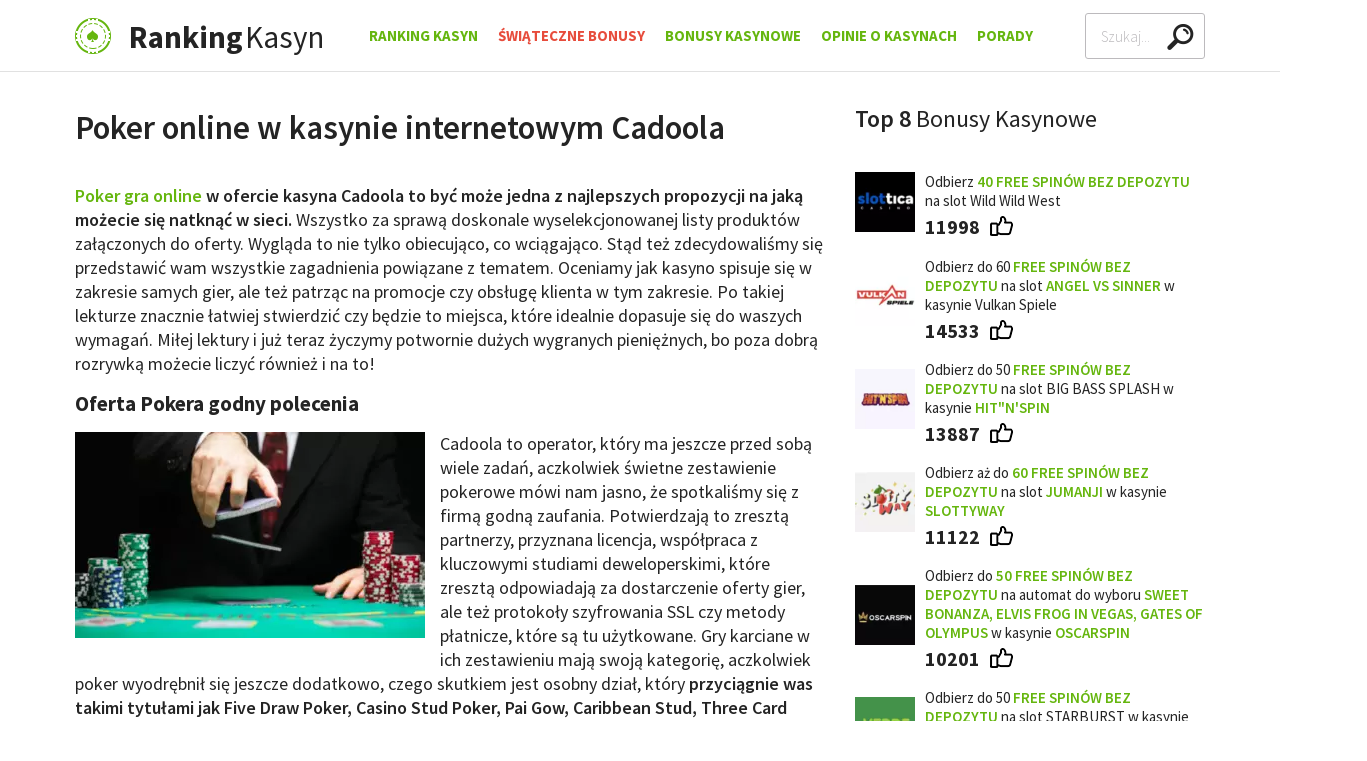

--- FILE ---
content_type: text/html; charset=utf-8
request_url: https://www3.ranking-kasyn.com/poker-online-w-kasynie-internetowym-cadoola
body_size: 9934
content:
<!doctype html><html lang="pl"><head><meta charset="utf-8"><title>Poker online w kasynie internetowym Cadoola</title><meta name="viewport" content="width=device-width,user-scalable=0,minimum-scale=1"><meta name="description" content="Poker online dostępny w kasynie internetowym Cadoola jest godnym uwagi.Jest to miejsce w którym operator  idealnie dopasował się do wymagań swoich graczy jeśli chodzi o Pokera."><link rel="canonical" href="https://www3.ranking-kasyn.com/poker-online-w-kasynie-internetowym-cadoola"><link rel="stylesheet" href="dist/header.css"><link rel="stylesheet" href="dist/main.css" media="print" onload="this.media='all'; this.onload=null;"><link href="//fonts.googleapis.com" rel="preconnect" crossorigin></head><body><div class="s-page"><header class="js-sticky"><div class="s-wrapper"><div class="c-header"><a href="/" class="c-header__logo c-logo"><img loading="lazy" alt="Ranking Kasyn" class="c-ico" src="img/default/logo.png" width="36" height="36"> <span><strong>Ranking</strong>Kasyn</span></a><ul class="c-header__nav c-nav" id="nav"><li><a href="/">Ranking Kasyn</a></li><li><a href="/bonusy-swiateczne" style="color: #e74c3c">Świąteczne Bonusy</a><div class="js-toggle"></div><ul class="js-display-delay" style="display: none;"><li class="c-box c-box--nav"><a href="/bonusy-swiateczne" class="button black large block">Zobacz wszystkie Świąteczne Bonusy</a></li></ul></li><li><a href="/bonusy-kasynowe">Bonusy Kasynowe</a><div class="js-toggle"></div><ul class="js-display-delay" style="display: none;"><li><a href="/zarejestruj-sie-i-odbierz-30-fs-bez-depozytu-z-slotoro"><picture><source srcset="assets/30-free-spinow-bez-depozytu-na-joker-stoker-w-slotoro-100x76.webp" type="image/webp"><img loading="lazy" src="assets/30-free-spinow-bez-depozytu-na-joker-stoker-w-slotoro-100x76.jpg" alt="30 free spinów bez depozytu na Joker Stoker w Slotoro" width="100" height="76"></picture><p><strong>30 free spinów bez depozytu</strong> na Joker Stoker w <strong>Slotoro</strong></p></a></li><li><a href="/odbierz-60-free-spins-za-potwierdzenie-numeru-telefonu"><picture><source srcset="assets/60-free-spins-bez-depozytu-na-slot-angel-vs-sinner-w-vulkan-spiele-100x76.webp" type="image/webp"><img loading="lazy" src="assets/60-free-spins-bez-depozytu-na-slot-angel-vs-sinner-w-vulkan-spiele-100x76.jpg" alt="60 free spins bez depozytu na slot Angel vs Sinner w Vulkan Spiele" width="100" height="76"></picture><p><strong>Bonus bez depozytu</strong> - 60 free spinów w <strong>Vulkan Spiele</strong></p></a></li><li><a href="/tylko-u-nas-15-darmowych-spins-od-dragonslots"><picture><source srcset="assets/bonus-bez-depozytu-w-e-kasynie-dragon-slots-100x76.webp" type="image/webp"><img loading="lazy" src="assets/bonus-bez-depozytu-w-e-kasynie-dragon-slots-100x76.jpg" alt="Bonus bez depozytu w e-kasynie Dragon Slots" width="100" height="76"></picture><p><strong>15 free spins bez depozytu</strong> w e-kasynie <strong>DragonSlots</strong></p></a></li><li><a href="/60-free-spins-bez-depozytu-w-jumanji-w-slottyway"><picture><source srcset="assets/60-free-spins-bez-depozytu-w-jumanji-w-kasynie-slottyway-online-100x76.webp" type="image/webp"><img loading="lazy" src="assets/60-free-spins-bez-depozytu-w-jumanji-w-kasynie-slottyway-online-100x76.jpg" alt="60 free spins bez depozytu w Jumanji w kasynie Slottyway online" width="100" height="76"></picture><p><strong>60 free spins bez depozytu</strong> w Jumanji w kasynie <strong>Slottyway</strong></p></a></li><li><a href="/bonus-exclusive-20-free-spins-w-ritzocasino"><picture><source srcset="assets/bonus-bez-depozytu-w-e-kasynie-ritzo-100x76.webp" type="image/webp"><img loading="lazy" src="assets/bonus-bez-depozytu-w-e-kasynie-ritzo-100x76.jpg" alt="Bonus bez depozytu w e-kasynie Ritzo" width="100" height="76"></picture><p><strong>20 darmowych spins bez depozytu</strong> w e-kasynie <strong>Ritzo</strong></p></a></li><li class="c-box c-box--nav"><a href="/bonusy-kasynowe" class="button black large block">Zobacz wszystkie bonusy</a></li></ul></li><li><a href="/kasyna-opinie">Opinie o Kasynach</a><div class="js-toggle"></div><ul class="js-display-delay" style="display: none;"><li><a href="/kasyno-internetowe-gemslots-opinie-ekspertow-i-graczy"><picture><source srcset="assets/tlo-kasyna-slots-gem-100.webp" type="image/webp"><img loading="lazy" src="assets/tlo-kasyna-slots-gem-100.jpg" alt="tło kasyna Slots Gem" width="100" height="77"></picture><span>Slots Gem - opinie ekspertów i graczy</span></a></li><li><a href="/kasyno-internetowe-vulkan-vegas-opinie-ekspertow-i-graczy"><picture><source srcset="assets/tlo-kasyna-vulkan-vegas-100.webp" type="image/webp"><img loading="lazy" src="assets/tlo-kasyna-vulkan-vegas-100.jpg" alt="Tło kasyna Vulkan Vegas" width="100" height="77"></picture><span>Vulkan Vegas - opinie ekspertów i graczy</span></a></li><li><a href="/kasyno-internetowe-slotoro-opinie-ekspertow-i-graczy"><picture><source srcset="assets/tlo-kasyna-slotoro-100.webp" type="image/webp"><img loading="lazy" src="assets/tlo-kasyna-slotoro-100.jpg" alt="tło kasyna Slotoro" width="100" height="77"></picture><span>Slotoro - opinie ekspertów i graczy</span></a></li><li><a href="/kasyno-internetowe-20bet-opinie-ekspertow-i-graczy"><picture><source srcset="assets/tlo-kasyna-20bet-100.webp" type="image/webp"><img loading="lazy" src="assets/tlo-kasyna-20bet-100.jpg" alt="tło kasyna 20bet" width="100" height="77"></picture><span>20bet - opinie ekspertów i graczy</span></a></li><li><a href="/kasyno-internetowe-hitnspin-opinie-ekspertow-i-graczy"><picture><source srcset="assets/tlo-kasyna-hitnspin-100.webp" type="image/webp"><img loading="lazy" src="assets/tlo-kasyna-hitnspin-100.jpg" alt="tło kasyna Hitnspin" width="100" height="77"></picture><span>Hit&#x27;n&#x27;Spin - opinie ekspertów i graczy</span></a></li><li class="c-box c-box--nav"><a href="/kasyna-opinie" class="button black large block">Zobacz wszystkie opinie</a></li></ul></li><li><a href="/porady-kasynowe">Porady</a><div class="js-toggle"></div><ul class="js-display-delay" style="display: none;"><li><a href="/metody-platnosci">Metody płatności w kasynie</a></li><li><a href="/zasady-gry-w-kasynie-online-dla-poczatkujacych">Słownik Pojęć Kasynowych</a></li><li><a href="/kasyna-naziemne">Kasyna naziemne</a></li><li><a href="/uzaleznienie-od-hazardu">Hazard - uzależnienie</a></li><li><a href="/legalne-kasyno-w-internecie">Legalne kasyno online</a></li><li><a href="/bezpieczne-kasyno-internetowe">Bezpieczne kasyno internetowe</a></li><li><a href="/podatek-od-gier-w-kasynie-podatek-od-wygranej">Podatek od wygranej</a></li><li><a href="/logowanie-w-kasynie-online">Jak się zarejestrować?</a></li><li><a href="/kasyna-mobilne">Kasyna mobilne</a></li><li><a href="/regulamin-w-kasynie-online">Regulamin kasyn online</a></li><li><a href="/filmy-o-hazardzie-w-ranking-kasyn">Filmy</a></li><li><a href="/vpn-i-kasyna-online">VPN i kasyna online</a></li><li><a href="/czy-kasyno-online-moze-zbankrutowac">Bankructwo kasyna</a></li><li><a href="/jak-uniknac-konfiskaty-wygranej-prze-kasyno">Konfiskata w kasynie</a></li><li><a href="/konsekwencje-rejestracji-z-falszywymi-danymi-w-kasynie-online">Fałszywe dane przy rejestracji</a></li><li><a href="/kasyna-internetowe-vr-wirtualna-rzeczywistosc">Kasyno VR</a></li><li><a href="/mity-i-fakty-o-hazardzie-online">Hazard - mity i fakty</a></li><li><a href="/alternatywy-dla-betgames-od-sts">Betgames od STS</a></li><li><a href="/kasyno-online-bez-podatku">Kasyno bez podatku</a></li><li><a href="/wyplacalne-kasyna-internetowe">Wypłacalność kasyn</a></li><li><a href="/100-sposobow-na-wygrana-w-hazardzie">100 sposobów na wygraną</a></li><li><a href="/15-trikow-hazardowych-ktore-naprawde-dzialaja">15 trików hazardowych</a></li><li><a href="/trzy-fakty-o-licencjach-hazardowych-dla-kasyn-online">Licencje dla kasyn online</a></li><li><a href="/kasyno-online-mnie-oszukalo-gdzie-to-zglosic">Gdy kasyno oszuka</a></li><li><a href="/czy-bycie-krupierem-w-kasynie-jest-ekscytujace">O pracy krupiera</a></li><li><a href="/najwieksi-zwyciezcy-w-kasynach-i-co-sie-z-nimi-stalo">Największe wygrane</a></li><li><a href="/dlaczego-hazardzisci-zawsze-przegrywaja">Dlaczego przegrywają?</a></li><li><a href="/psychologia-w-kasynie-jaka-jest-przewaga-kasyna">Triki psychologiczne stosowane przez kasyna</a></li><li><a href="/jakim-typem-hazardzisty-jestes-w-kasynie-online">Hazardzista czyli kto?</a></li><li><a href="/co-rozumieja-kasynowi-gracze-czego-nie-rozumiesz-ty">Prawdziwy gracz</a></li><li><a href="/7-niegrzecznych-rzeczy-ktore-mozesz-zrobic-na-automacie">Kasynowe faux pas</a></li><li><a href="/kim-to-jest-gracz-high-roller-i-jak-nim-zostac">Gracz High Roller</a></li><li><a href="/co-zrobic-gdy-kasyno-online-zablokuje-ci-konto">Blokada konta w kasynie</a></li><li><a href="/jak-dzialaja-turnieje-kasynowe">Turnieje kasynowe</a></li><li><a href="/popularni-producenci-automatow-kasynowych-online">Producenci gier kasynowych</a></li><li><a href="/gry-kasynowe">Gry Hazardowe</a></li></ul></li></ul><div class="c-header__search"><form class="c-search" id="js-search"><label class="sr color-yellow-1" for="search-header-input">Search</label><div class="c-search__input"><input type="text" placeholder="Szukaj..." name="q" id="search-header-input" autocomplete="off"><div class="c-search__clear js-clear"></div><div class="c-search__list js-list" id="searchHeaderList"><div class="c-loader js-loader"></div><ul class="padding js-results"></ul></div></div></form></div><div class="c-header__menu"><a href="#" class="button basic js-toggle" data-toggle="nav" data-toggle-class="true" data-overflow="false"><span>Menu</span></a></div></div></div></header><main class="s-main"><div class="s-wrapper"><div class="s-content s-content--subpage"><article><div class="c-heading"><h1>Poker online w kasynie internetowym Cadoola</h1></div><div class="s-article margin-top"><p><strong><a href="/poker-w-kasynach-online">Poker gra online</a> w ofercie kasyna Cadoola to być może jedna z najlepszych propozycji na jaką możecie się natknąć w sieci.</strong> Wszystko za sprawą doskonale wyselekcjonowanej listy produktów załączonych do oferty. Wygląda to nie tylko obiecująco, co wciągająco. Stąd też zdecydowaliśmy się przedstawić wam wszystkie zagadnienia powiązane z tematem. Oceniamy jak kasyno spisuje się w zakresie samych gier, ale też patrząc na promocje czy obsługę klienta w tym zakresie. Po takiej lekturze znacznie łatwiej stwierdzić czy będzie to miejsca, które idealnie dopasuje się do waszych wymagań. Miłej lektury i już teraz życzymy potwornie dużych wygranych pieniężnych, bo poza dobrą rozrywką możecie liczyć również i na to!</p><h2>Oferta Pokera godny polecenia </h2><p><picture><source srcset="assets/poker-w-cadoola.webp" type="image/webp"><img class="align-left" title="Poker w Cadoola" src="assets/poker-w-cadoola.jpg" alt="Poker w Cadoola" width="350" height="206"></picture>Cadoola to operator, który ma jeszcze przed sobą wiele zadań, aczkolwiek świetne zestawienie pokerowe mówi nam jasno, że spotkaliśmy się z firmą godną zaufania. Potwierdzają to zresztą partnerzy, przyznana licencja, współpraca z kluczowymi studiami deweloperskimi, które zresztą odpowiadają za dostarczenie oferty gier, ale też protokoły szyfrowania SSL czy metody płatnicze, które są tu użytkowane. Gry karciane w ich zestawieniu mają swoją kategorię, aczkolwiek poker wyodrębnił się jeszcze dodatkowo, czego skutkiem jest osobny dział, który <strong>przyciągnie was takimi tytułami jak Five Draw Poker, Casino Stud Poker, Pai Gow, Caribbean Stud, Three Card Poker, Stud Poker</strong> czy wiele innych. Pełną ofertę znajdziecie na stronie i każdy może ją sprawdzić w dowolnej chwili. Gorąco doradzamy wam wypróbowanie swoich sił, ale też kawał dobrej lektury i praktyki. Tylko w ten sposób staniecie się dobrymi pokerzystami. Istotne jest także i to, by dopasować rodzaj gry do swoich preferencji. <strong>Różne kategorie różnią się od siebie i klasyczny hold’em może wam inaczej podejść niż przykładowo Joker 4UP</strong> czy inne pomysły ze strony Cadoola, a tych jak już wiecie, nie brakuje. <strong>Wszystko to sprawdzicie bez trudu za pomocą wirtualnej waluty</strong>. Wystarczy najechać myszką czy palcem na wskazaną grę i nacisnąć „Zagraj teraz”, co automatycznie przeniesie was do rozgrywki za fikcyjne pieniądze. Nie jest to prawdziwa gotówka, aczkolwiek nie wymaga od was rejestracji czy też dokonywania jakiś wpłat. Świetny sposób na naukę, który jednocześnie nie jest w żaden sposób ograniczony czasowo i ilościowo. To doskonałe rozwiązanie dla osób ostrożnych czy takich, które chcą poznać wszelkie możliwości wynikające z gry.</p><p><strong>Oferta tego kasyna jest stale urozmaicana, dzięki czemu otrzymacie często nowe tytuły.</strong> Osoby zainteresowane mogą je sprawdzać na wiele sposobów. Abstrahując od wirtualnej waluty, którą opisaliśmy wyżej, dobrze jest mieć właściwe pojęcie o pokerze, <strong>bowiem otrzymanie dwóch lub pięciu kart na początku znacząco zmienia rozgrywkę, a wam daje inne opcje zagrania.</strong> Świetnym pomysłem będzie tu wejście do kasyna na żywo od Cadoola, gdzie znajdziecie dodatkowe propozycje na zmagania z prawdziwym krupierem. To zwykle piękna, wyszkolona kobieta, z którą gra staje się znacznie bardziej atrakcyjna i przyjemna. Stawki również dobieracie tu samodzielnie, bez pośpiechu. Rywalizacja odbywa się jednak z widokiem na osobę prowadzącą, co dodaje tutaj smaczku i dodatkowej adrenaliny. Gorąco polecamy takie rozwiązanie wszystkim tym osobom, którym marzą się punkty stacjonarne, ale jednocześnie nie lubią lub nie mogą wychodzić z domu, a mimo tego chcieliby zaznać takiej odmiany. <strong>Czekają ogromne pieniądze i wielkie turnieje kasynowe.</strong></p></div><div class="align-center"><a class="button green xlarge block--mobile" href="/odbierz-bonus/cadoola" target="_blank" rel="nofollow">Zagraj w Pokera online w Cadoola</a></div></article><aside class="s-aside js-sticky"><div><div class="c-heading"><h2>Top 8 <span>Bonusy Kasynowe</span></h2></div></div><ul class="s-payments"><li class="c-payment"><div class="c-payment__image"><a href="/odbierz-bonus/slottica" target="_blank" rel="nofollow"><picture><source srcset="assets/kasyno-online-slottica-90x90.webp" type="image/webp"><img loading="lazy" src="assets/kasyno-online-slottica-90x90.png" alt="Kasyno online Slottica" width="90" height="90"></picture></a></div><div class="c-payment__title"><a href="/odbierz-bonus/slottica" target="_blank" rel="nofollow">Odbierz <strong>40 free spinów bez depozytu</strong> na slot Wild Wild West</a></div><div class="c-payment__likes"><a class="button basic icon" href="#"><span>11998</span> <img class="c-ico" alt="likes" src="img/default/ico-hand-1-black.png" width="23" height="20"></a></div></li><li class="c-payment"><div class="c-payment__image"><a href="/odbierz-bonus/vulkan-spiele" target="_blank" rel="nofollow"><picture><source srcset="assets/kasyno-online-vulkan-spiele-90x90.webp" type="image/webp"><img loading="lazy" src="assets/kasyno-online-vulkan-spiele-90x90.png" alt="Kasyno Online Vulkan Spiele" width="90" height="90"></picture></a></div><div class="c-payment__title"><a href="/odbierz-bonus/vulkan-spiele" target="_blank" rel="nofollow">Odbierz do 60 <strong>free spinów bez depozytu </strong>na slot <strong>Angel vs Sinner </strong>w kasynie Vulkan Spiele<strong><br></strong></a></div><div class="c-payment__likes"><a class="button basic icon" href="#"><span>14533</span> <img class="c-ico" alt="likes" src="img/default/ico-hand-1-black.png" width="23" height="20"></a></div></li><li class="c-payment"><div class="c-payment__image"><a href="/odbierz-bonus/hitnspin" target="_blank" rel="nofollow"><picture><source srcset="assets/kasyno-online-hit-n-spin-90x90.webp" type="image/webp"><img loading="lazy" src="assets/kasyno-online-hit-n-spin-90x90.png" alt="Kasyno online Hit'n'Spin" width="90" height="90"></picture></a></div><div class="c-payment__title"><a href="/odbierz-bonus/hitnspin" target="_blank" rel="nofollow">Odbierz do 50 <strong>free spinów bez depozytu </strong>na slot BIG BASS SPLASH w kasynie <strong>Hit"n'Spin</strong></a></div><div class="c-payment__likes"><a class="button basic icon" href="#"><span>13887</span> <img class="c-ico" alt="likes" src="img/default/ico-hand-1-black.png" width="23" height="20"></a></div></li><li class="c-payment"><div class="c-payment__image"><a href="/odbierz-bonus/slottyway" target="_blank" rel="nofollow"><picture><source srcset="assets/kasyno-online-slottyway-90x90.webp" type="image/webp"><img loading="lazy" src="assets/kasyno-online-slottyway-90x90.png" alt="Kasyno online SlottyWay" width="90" height="90"></picture></a></div><div class="c-payment__title"><a href="/odbierz-bonus/slottyway" target="_blank" rel="nofollow">Odbierz aż do <strong>60</strong> <strong>free spinów bez depozytu </strong>na slot <strong>Jumanji</strong> w kasynie <strong>SlottyWay</strong></a></div><div class="c-payment__likes"><a class="button basic icon" href="#"><span>11122</span> <img class="c-ico" alt="likes" src="img/default/ico-hand-1-black.png" width="23" height="20"></a></div></li><li class="c-payment"><div class="c-payment__image"><a href="/odbierz-bonus/oscarspin" target="_blank" rel="nofollow"><picture><source srcset="assets/kasyno-online-oscarspin-90x90.webp" type="image/webp"><img loading="lazy" src="assets/kasyno-online-oscarspin-90x90.png" alt="Kasyno online Oscarspin" width="90" height="90"></picture></a></div><div class="c-payment__title"><a href="/odbierz-bonus/oscarspin" target="_blank" rel="nofollow">Odbierz do <strong>50</strong> <strong>free spinów bez depozytu </strong>na automat do wyboru <strong>Sweet Bonanza, Elvis Frog in Vegas, Gates of Olympus</strong> w kasynie <strong>Oscarspin</strong></a></div><div class="c-payment__likes"><a class="button basic icon" href="#"><span>10201</span> <img class="c-ico" alt="likes" src="img/default/ico-hand-1-black.png" width="23" height="20"></a></div></li><li class="c-payment"><div class="c-payment__image"><a href="/odbierz-bonus/verde" target="_blank" rel="nofollow"><picture><source srcset="assets/kasyno-online-verde-casino-90x90.webp" type="image/webp"><img loading="lazy" src="assets/kasyno-online-verde-casino-90x90.png" alt="Kasyno online Verde Casino" width="90" height="90"></picture></a></div><div class="c-payment__title"><a href="/odbierz-bonus/verde" target="_blank" rel="nofollow">Odbierz do 50 <strong>free spinów bez depozytu </strong>na slot STARBURST w kasynie <strong>Verde</strong></a></div><div class="c-payment__likes"><a class="button basic icon" href="#"><span>9433</span> <img class="c-ico" alt="likes" src="img/default/ico-hand-1-black.png" width="23" height="20"></a></div></li><li class="c-payment"><div class="c-payment__image"><a href="/odbierz-bonus/vulkan-vegas" target="_blank" rel="nofollow"><picture><source srcset="assets/kasyno-online-vulkan-vegas-90x90.webp" type="image/webp"><img loading="lazy" src="assets/kasyno-online-vulkan-vegas-90x90.png" alt="Kasyno online Vulkan Vegas" width="90" height="90"></picture></a></div><div class="c-payment__title"><a href="/odbierz-bonus/vulkan-vegas" target="_blank" rel="nofollow">Odbierz <strong>50 free spinów bez depozytu</strong> na slot Book of Dead</a></div><div class="c-payment__likes"><a class="button basic icon" href="#"><span>9309</span> <img class="c-ico" alt="likes" src="img/default/ico-hand-1-black.png" width="23" height="20"></a></div></li><li class="c-payment"><div class="c-payment__image"><a href="/odbierz-bonus/ice" target="_blank" rel="nofollow"><picture><source srcset="assets/kasyno-online-ice-casino-90x90.webp" type="image/webp"><img loading="lazy" src="assets/kasyno-online-ice-casino-90x90.png" alt="Kasyno online Ice Casino" width="90" height="90"></picture></a></div><div class="c-payment__title"><a href="/odbierz-bonus/ice" target="_blank" rel="nofollow">Odbierz do 50 <strong>free spinów bez depozytu </strong>na slot <strong>Fire Joker</strong> w kasynie <strong>Ice Casino<br></strong></a></div><div class="c-payment__likes"><a class="button basic icon" href="#"><span>8840</span> <img class="c-ico" alt="likes" src="img/default/ico-hand-1-black.png" width="23" height="20"></a></div></li></ul><div><div class="c-heading"><h2>Najnowsze <span>artykuły</span></h2></div></div><ul class="s-categories s-categories--small"><li><a href="/weekendowy-krypto-bonus-od-depozytu-75-do-750-usdt"><picture><source srcset="assets/weekendowy-krypto-bonus-od-depozytu-75-do-750-usdt-165x165.webp" type="image/webp"><img loading="lazy" src="assets/weekendowy-krypto-bonus-od-depozytu-75-do-750-usdt-165x165.jpg" alt="Weekendowy krypto bonus od depozytu 75% do 750 USDT" width="165" height="165"></picture>🎁 Weekendowy krypto bonus w kasynie DudeSpin do 750 USDT</a></li><li><a href="/weekendowy-turniej-gamzix-z-pula-1-000-000"><picture><source srcset="assets/weekendowy-turniej-gamzix-z-pula-1-000-000-165x165.webp" type="image/webp"><img loading="lazy" src="assets/weekendowy-turniej-gamzix-z-pula-1-000-000-165x165.jpg" alt="Weekendowy turniej Gamzix z pulą 1 000 000 €" width="165" height="165"></picture>🤓 Turniej Gamzix z pulą 1000000 € w kasynie Vulkan Spiele</a></li><li><a href="/rywalizuj-o-czesc-z-puli-1-000-000-z-gamzix"><picture><source srcset="assets/rywalizuj-o-czesc-z-puli-1-000-000-z-gamzix-165x165.webp" type="image/webp"><img loading="lazy" src="assets/rywalizuj-o-czesc-z-puli-1-000-000-z-gamzix-165x165.jpg" alt="Rywalizuj o część z puli €1,000,000 z Gamzix" width="165" height="165"></picture>🤓 Rywalizuj o część z puli €1,000,000 z e-kasynem Jokery</a></li><li><a href="/turniej-gamzix-spin-express-z-pula-1-000-000"><picture><source srcset="assets/turniej-gamzix-spin-express-z-pula-1-000-000-165x165.webp" type="image/webp"><img loading="lazy" src="assets/turniej-gamzix-spin-express-z-pula-1-000-000-165x165.jpg" alt="Turniej Gamzix Spin Express z pulą 1 000 000 €" width="165" height="165"></picture>🤓 Turniej Gamzix Spin Express z 1000000 € w kasynie Hit&#x27;n&#x27;Spin</a></li><li><a href="/zgarnij5-losowych-nagrod-ze-skrzynkami-z-lupami"><picture><source srcset="assets/zgarnij5-losowych-nagrod-ze-skrzynkami-z-lupami-165x165.webp" type="image/webp"><img loading="lazy" src="assets/zgarnij5-losowych-nagrod-ze-skrzynkami-z-lupami-165x165.jpg" alt="Zgarnij5 losowych nagród ze skrzynkami z łupami" width="165" height="165"></picture>🎁 Zgarnij 5 losowych nagród w e-kasynie online VulkanVegas</a></li><li><a href="/kasyno-internetowe-goldzino-opinie-ekspertow-i-graczy"><picture><source srcset="assets/kasyno-internetowe-goldzino-opinie-ekspertow-i-graczy-165x165.webp" type="image/webp"><img loading="lazy" src="assets/kasyno-internetowe-goldzino-opinie-ekspertow-i-graczy-165x165.jpg" alt="Kasyno Internetowe GoldZino - opinie ekspertów i graczy" width="165" height="165"></picture>🎖 Kasyno Internetowe GoldZino - opinie ekspertów i graczy</a></li></ul></aside></div></div><div class="c-tab"><div class="c-tab__items"><div class="s-wrapper"><div class="c-carousel"><div class="js-width"><div class="c-carousel__items"><div class="c-tab__item is-opened js-tab-reset js-toggle c-carousel__item" data-toggle="newarticles" data-hide="js-tab-reset" data-add-class="true" data-overflow="false">Najnowsze artykuły</div><div class="c-tab__item js-tab-reset js-toggle c-carousel__item" data-toggle="topbonuses" data-hide="js-tab-reset" data-add-class="true" data-overflow="false">Top Bonusy</div><a class="c-tab__item js-tab-reset c-carousel__item" href="/kasyna-opinie">Opinie o kasynach</a> <a class="c-tab__item js-tab-reset c-carousel__item" href="/">Ranking kasyn</a></div></div></div></div></div><div class="c-tab__content js-tab-reset is-opened" id="newarticles"><div class="s-wrapper"><div class="c-carousel c-carousel--tabs js-carousel" data-items="carousel-items-1"><div class="js-width"><div class="c-carousel__items" id="carousel-items-1" data-dots="carousel-dots-1" data-auto="false"><div class="c-carousel__item c-featured"><div class="c-featured__image"><a href="/weekendowy-krypto-bonus-od-depozytu-75-do-750-usdt"><picture><source srcset="assets/weekendowy-krypto-bonus-od-depozytu-75-do-750-usdt-165x165.webp" type="image/webp"><img loading="lazy" src="assets/weekendowy-krypto-bonus-od-depozytu-75-do-750-usdt-165x165.jpg" alt="Weekendowy krypto bonus od depozytu 75% do 750 USDT" width="165" height="165"></picture></a></div><div class="c-featured__content"><h3><a href="/weekendowy-krypto-bonus-od-depozytu-75-do-750-usdt">🎁 Weekendowy krypto bonus w kasynie DudeSpin do 750 USDT</a></h3></div></div><div class="c-carousel__item c-featured"><div class="c-featured__image"><a href="/weekendowy-turniej-gamzix-z-pula-1-000-000"><picture><source srcset="assets/weekendowy-turniej-gamzix-z-pula-1-000-000-165x165.webp" type="image/webp"><img loading="lazy" src="assets/weekendowy-turniej-gamzix-z-pula-1-000-000-165x165.jpg" alt="Weekendowy turniej Gamzix z pulą 1 000 000 €" width="165" height="165"></picture></a></div><div class="c-featured__content"><h3><a href="/weekendowy-turniej-gamzix-z-pula-1-000-000">🤓 Turniej Gamzix z pulą 1000000 € w kasynie Vulkan Spiele</a></h3></div></div><div class="c-carousel__item c-featured"><div class="c-featured__image"><a href="/rywalizuj-o-czesc-z-puli-1-000-000-z-gamzix"><picture><source srcset="assets/rywalizuj-o-czesc-z-puli-1-000-000-z-gamzix-165x165.webp" type="image/webp"><img loading="lazy" src="assets/rywalizuj-o-czesc-z-puli-1-000-000-z-gamzix-165x165.jpg" alt="Rywalizuj o część z puli €1,000,000 z Gamzix" width="165" height="165"></picture></a></div><div class="c-featured__content"><h3><a href="/rywalizuj-o-czesc-z-puli-1-000-000-z-gamzix">🤓 Rywalizuj o część z puli €1,000,000 z e-kasynem Jokery</a></h3></div></div><div class="c-carousel__item c-featured"><div class="c-featured__image"><a href="/turniej-gamzix-spin-express-z-pula-1-000-000"><picture><source srcset="assets/turniej-gamzix-spin-express-z-pula-1-000-000-165x165.webp" type="image/webp"><img loading="lazy" src="assets/turniej-gamzix-spin-express-z-pula-1-000-000-165x165.jpg" alt="Turniej Gamzix Spin Express z pulą 1 000 000 €" width="165" height="165"></picture></a></div><div class="c-featured__content"><h3><a href="/turniej-gamzix-spin-express-z-pula-1-000-000">🤓 Turniej Gamzix Spin Express z 1000000 € w kasynie Hit&#x27;n&#x27;Spin</a></h3></div></div><div class="c-carousel__item c-featured"><div class="c-featured__image"><a href="/zgarnij5-losowych-nagrod-ze-skrzynkami-z-lupami"><picture><source srcset="assets/zgarnij5-losowych-nagrod-ze-skrzynkami-z-lupami-165x165.webp" type="image/webp"><img loading="lazy" src="assets/zgarnij5-losowych-nagrod-ze-skrzynkami-z-lupami-165x165.jpg" alt="Zgarnij5 losowych nagród ze skrzynkami z łupami" width="165" height="165"></picture></a></div><div class="c-featured__content"><h3><a href="/zgarnij5-losowych-nagrod-ze-skrzynkami-z-lupami">🎁 Zgarnij 5 losowych nagród w e-kasynie online VulkanVegas</a></h3></div></div><div class="c-carousel__item c-featured"><div class="c-featured__image"><a href="/kasyno-internetowe-goldzino-opinie-ekspertow-i-graczy"><picture><source srcset="assets/kasyno-internetowe-goldzino-opinie-ekspertow-i-graczy-165x165.webp" type="image/webp"><img loading="lazy" src="assets/kasyno-internetowe-goldzino-opinie-ekspertow-i-graczy-165x165.jpg" alt="Kasyno Internetowe GoldZino - opinie ekspertów i graczy" width="165" height="165"></picture></a></div><div class="c-featured__content"><h3><a href="/kasyno-internetowe-goldzino-opinie-ekspertow-i-graczy">🎖 Kasyno Internetowe GoldZino - opinie ekspertów i graczy</a></h3></div></div><div class="c-carousel__item c-featured"><div class="c-featured__image"><a href="/top-bonusy-w-e-kasynie-spinbetter"><picture><source srcset="assets/top-bonusy-w-e-kasynie-spinbetter-165x165.webp" type="image/webp"><img loading="lazy" src="assets/top-bonusy-w-e-kasynie-spinbetter-165x165.jpg" alt="Top bonusy w e-kasynie SpinBetter" width="165" height="165"></picture></a></div><div class="c-featured__content"><h3><a href="/top-bonusy-w-e-kasynie-spinbetter">🏅 Top bonusy w e-kasynie SpinBetter | 2026 Styczeń</a></h3></div></div><div class="c-carousel__item c-featured"><div class="c-featured__image"><a href="/top-bonusy-w-e-kasynie-goldzino"><picture><source srcset="assets/top-bonusy-w-e-kasynie-goldzino-165x165.webp" type="image/webp"><img loading="lazy" src="assets/top-bonusy-w-e-kasynie-goldzino-165x165.jpg" alt="Top bonusy w e-kasynie GoldZino" width="165" height="165"></picture></a></div><div class="c-featured__content"><h3><a href="/top-bonusy-w-e-kasynie-goldzino">🏅 Top bonusy w e-kasynie GoldZino | 2026 Styczeń</a></h3></div></div><div class="c-carousel__item c-featured"><div class="c-featured__image"><a href="/bonus-za-rejestracje-na-nowy-rok-2026-do-4000-zl"><picture><source srcset="assets/bonus-za-rejestracje-na-nowy-rok-2026-do-4000-zl-165x165.webp" type="image/webp"><img loading="lazy" src="assets/bonus-za-rejestracje-na-nowy-rok-2026-do-4000-zl-165x165.jpg" alt="Bonus za rejestrację na Nowy Rok 2026 do 4000 zł" width="165" height="165"></picture></a></div><div class="c-featured__content"><h3><a href="/bonus-za-rejestracje-na-nowy-rok-2026-do-4000-zl">🎁 Bonus za rejestrację na Nowy Rok do 4000 zł z DragonSlots</a></h3></div></div><div class="c-carousel__item c-featured"><div class="c-featured__image"><a href="/masz-ochote-na-uklad-zgarnij-spersonalizowany-bonus"><picture><source srcset="assets/masz-ochote-na-uklad-zgarnij-spersonalizowany-bonus-165x165.webp" type="image/webp"><img loading="lazy" src="assets/masz-ochote-na-uklad-zgarnij-spersonalizowany-bonus-165x165.jpg" alt="Masz ochotę na układ? Zgarnij spersonalizowany bonus" width="165" height="165"></picture></a></div><div class="c-featured__content"><h3><a href="/masz-ochote-na-uklad-zgarnij-spersonalizowany-bonus">🤓 Spersonalizowany bonus kasynowy w Jokery</a></h3></div></div></div></div><ul class="c-carousel__dots js-dots" id="carousel-dots-1"></ul></div></div></div><div class="c-tab__content js-tab-reset" id="topbonuses"><div class="s-wrapper"><div class="c-carousel c-carousel--tabs js-carousel" data-items="carousel-items-2"><div class="js-width"><div class="c-carousel__items" id="carousel-items-2" data-dots="carousel-dots-2" data-auto="false"><div class="c-carousel__item c-featured"><div class="c-featured__image"><a href="/zarejestruj-sie-i-odbierz-30-fs-bez-depozytu-z-slotoro"><picture><source srcset="assets/30-free-spinow-bez-depozytu-na-joker-stoker-w-slotoro-165x165.webp" type="image/webp"><img loading="lazy" src="assets/30-free-spinow-bez-depozytu-na-joker-stoker-w-slotoro-165x165.jpg" alt="30 free spinów bez depozytu na Joker Stoker w Slotoro" width="165" height="165"></picture></a></div><div class="c-featured__content"><h3><a href="/zarejestruj-sie-i-odbierz-30-fs-bez-depozytu-z-slotoro">Slotoro</a></h3><div class="c-rating c-rating--green"><div class="c-rating__progress" style="width: 100.0%;"></div></div></div></div><div class="c-carousel__item c-featured"><div class="c-featured__image"><a href="/odbierz-60-free-spins-za-potwierdzenie-numeru-telefonu"><picture><source srcset="assets/60-free-spins-bez-depozytu-na-slot-angel-vs-sinner-w-vulkan-spiele-165x165.webp" type="image/webp"><img loading="lazy" src="assets/60-free-spins-bez-depozytu-na-slot-angel-vs-sinner-w-vulkan-spiele-165x165.jpg" alt="60 free spins bez depozytu na slot Angel vs Sinner w Vulkan Spiele" width="165" height="165"></picture></a></div><div class="c-featured__content"><h3><a href="/odbierz-60-free-spins-za-potwierdzenie-numeru-telefonu">Vulkan Spiele</a></h3><div class="c-rating c-rating--green"><div class="c-rating__progress" style="width: 100.0%;"></div></div></div></div><div class="c-carousel__item c-featured"><div class="c-featured__image"><a href="/tylko-u-nas-15-darmowych-spins-od-dragonslots"><picture><source srcset="assets/bonus-bez-depozytu-w-e-kasynie-dragon-slots-165x165.webp" type="image/webp"><img loading="lazy" src="assets/bonus-bez-depozytu-w-e-kasynie-dragon-slots-165x165.jpg" alt="Bonus bez depozytu w e-kasynie Dragon Slots" width="165" height="165"></picture></a></div><div class="c-featured__content"><h3><a href="/tylko-u-nas-15-darmowych-spins-od-dragonslots">Dragon Slots</a></h3><div class="c-rating c-rating--green"><div class="c-rating__progress" style="width: 98.0%;"></div></div></div></div><div class="c-carousel__item c-featured"><div class="c-featured__image"><a href="/60-free-spins-bez-depozytu-w-jumanji-w-slottyway"><picture><source srcset="assets/60-free-spins-bez-depozytu-w-jumanji-w-kasynie-slottyway-online-165x165.webp" type="image/webp"><img loading="lazy" src="assets/60-free-spins-bez-depozytu-w-jumanji-w-kasynie-slottyway-online-165x165.jpg" alt="60 free spins bez depozytu w Jumanji w kasynie Slottyway online" width="165" height="165"></picture></a></div><div class="c-featured__content"><h3><a href="/60-free-spins-bez-depozytu-w-jumanji-w-slottyway">SlottyWay</a></h3><div class="c-rating c-rating--green"><div class="c-rating__progress" style="width: 98.0%;"></div></div></div></div><div class="c-carousel__item c-featured"><div class="c-featured__image"><a href="/bonus-exclusive-20-free-spins-w-ritzocasino"><picture><source srcset="assets/bonus-bez-depozytu-w-e-kasynie-ritzo-165x165.webp" type="image/webp"><img loading="lazy" src="assets/bonus-bez-depozytu-w-e-kasynie-ritzo-165x165.jpg" alt="Bonus bez depozytu w e-kasynie Ritzo" width="165" height="165"></picture></a></div><div class="c-featured__content"><h3><a href="/bonus-exclusive-20-free-spins-w-ritzocasino">Ritzo</a></h3><div class="c-rating c-rating--green"><div class="c-rating__progress" style="width: 98.0%;"></div></div></div></div><div class="c-carousel__item c-featured"><div class="c-featured__image"><a href="/exclusive-50-darmowych-spinow-z-rejestracja-w-icecasino"><picture><source srcset="assets/50-free-spins-bez-depozytu-w-book-of-fallen-w-kasynie-icecasino-165x165.webp" type="image/webp"><img loading="lazy" src="assets/50-free-spins-bez-depozytu-w-book-of-fallen-w-kasynie-icecasino-165x165.jpg" alt="50 free spins bez depozytu w Book of Fallen w kasynie IceCasino" width="165" height="165"></picture></a></div><div class="c-featured__content"><h3><a href="/exclusive-50-darmowych-spinow-z-rejestracja-w-icecasino">IceCasino</a></h3><div class="c-rating c-rating--green"><div class="c-rating__progress" style="width: 98.0%;"></div></div></div></div><div class="c-carousel__item c-featured"><div class="c-featured__image"><a href="/40-free-spins-bez-depozytu-w-wild-wild-west-w-slottica"><picture><source srcset="assets/slottica-bonus-bez-depozytu-na-start-w-kasynie-165x165.webp" type="image/webp"><img loading="lazy" src="assets/slottica-bonus-bez-depozytu-na-start-w-kasynie-165x165.jpg" alt="Slottica - bonus bez depozytu na start w kasynie" width="165" height="165"></picture></a></div><div class="c-featured__content"><h3><a href="/40-free-spins-bez-depozytu-w-wild-wild-west-w-slottica">Slottica</a></h3><div class="c-rating c-rating--green"><div class="c-rating__progress" style="width: 98.0%;"></div></div></div></div><div class="c-carousel__item c-featured"><div class="c-featured__image"><a href="/odbierz-50-free-spins-z-weryfikacja-w-hitnspin"><picture><source srcset="assets/bonus-bez-depozytu-w-hit-n-spin-165x165.webp" type="image/webp"><img loading="lazy" src="assets/bonus-bez-depozytu-w-hit-n-spin-165x165.jpg" alt="Bonus bez depozytu w Hit'n'spin" width="165" height="165"></picture></a></div><div class="c-featured__content"><h3><a href="/odbierz-50-free-spins-z-weryfikacja-w-hitnspin">Hit&#x27;n&#x27;Spin</a></h3><div class="c-rating c-rating--green"><div class="c-rating__progress" style="width: 98.0%;"></div></div></div></div><div class="c-carousel__item c-featured"><div class="c-featured__image"><a href="/bonus-exclusive-50-free-spins-tylko-u-nas"><picture><source srcset="assets/bonus-kasynowy-w-kasynie-on-line-oscarspin-165x165.webp" type="image/webp"><img loading="lazy" src="assets/bonus-kasynowy-w-kasynie-on-line-oscarspin-165x165.jpg" alt="Bonus kasynowy w kasynie on-line OscarSpin" width="165" height="165"></picture></a></div><div class="c-featured__content"><h3><a href="/bonus-exclusive-50-free-spins-tylko-u-nas">Oscarspin</a></h3><div class="c-rating c-rating--green"><div class="c-rating__progress" style="width: 96.0%;"></div></div></div></div><div class="c-carousel__item c-featured"><div class="c-featured__image"><a href="/50-darmowych-spinow-za-rejestracje-w-verdecasino"><picture><source srcset="assets/50-free-spinow-bez-depozytu-na-starburst-w-verde-casino-165x165.webp" type="image/webp"><img loading="lazy" src="assets/50-free-spinow-bez-depozytu-na-starburst-w-verde-casino-165x165.jpg" alt="50 free spinów bez depozytu na Starburst w Verde Casino" width="165" height="165"></picture></a></div><div class="c-featured__content"><h3><a href="/50-darmowych-spinow-za-rejestracje-w-verdecasino">Verde</a></h3><div class="c-rating c-rating--green"><div class="c-rating__progress" style="width: 96.0%;"></div></div></div></div></div></div><ul class="c-carousel__dots js-dots" id="carousel-dots-2"></ul></div></div></div></div></main><footer><div class="s-wrapper c-footer"><div class="c-footer__left"><img class="align-left align-left--forever" alt="Kontakt" loading="lazy" width="48" height="35" src="img/default/ico-enveloper-1-gray.png"><h2>Kontakt</h2><p>Zapraszamy do kontaktu na info[@]ranking-kasyn.com</p><p>Dowiedz się więcej <strong><a href="/o-nas">O nas</a></strong></p></div><div class="c-footer__right"><h2>Polityka Cookies</h2><p>Ta strona internetowa zbiera pliki cookies dla celów statystycznych, reklamowych oraz funkcjonalnych. Dzięki nim możemy indywidualnie dostosować stronę do twoich potrzeb. Masz możliwość wyłączenia ich w przeglądarce, dzięki temu nie będą zbierane żadne informacje.</p></div><div class="c-footer__center"><p class="align-center">WAŻNE: Pamiętaj, że hazard uzależnia. Jeśli czujesz, że Ty lub ktoś z Twojego otoczenia może mieć problem odwiedź <strong><a href="http://www.gambleaware.co.uk/">GambleAware</a>. </strong></p><p class="align-center">Serwis dla osób pełnoletnich 18+</p><p class="align-center">UWAGA: Serwis internetowy ranking-kasyn.com nie zachęca do grania w gry hazardowe. Wszelkie opinie na tej stronie są subiektywnymi opiniami twórców Serwisu. Serwis ten prowadzony jest w języku polskim dla polskojęzycznych użytkowników, którzy przebywają w krajach, w których korzystanie z hazardu online jest dozwolone. Jeśli przebywasz w kraju, w którym hazard online jest zakazany opuść tę stronę. Każdy użytkownik ma obowiązek sprawdzić, czy korzystanie z Serwisu jest legalne w jego jurysdykcji, a serwis ranking-kasyn.com nie ponosi odpowiedzialności za niedopełnienie tego obowiązku.</p></div></div></footer></div><div class="c-popup c-popup--welcome js-popup-reset" id="welcome"><div class="c-popup__bg js-toggle" data-toggle="welcome"></div><div class="c-popup__header"><a href="#" class="c-popup__close js-toggle" data-toggle="welcome">✕</a></div><div class="hidden js-popup" id="popup-647736208b67fee4b7da96f8"><div class="c-popup__content" style="margin-top: -51px"><picture><source srcset="assets/50-free-spinow-na-starburst-w-verde-casino-560.webp" type="image/webp"><img loading="lazy" src="assets/50-free-spinow-na-starburst-w-verde-casino-560.jpg" alt="50 Free Spinów  na Starburst w Verde Casino" width="560" height="400"></picture></div><div class="c-popup__footer c-popup__padding align-center"><a href="/50-darmowych-spinow-za-rejestracje-w-verdecasino" target="_blank" rel="nofollow" class="button green large">Odbierz Free Spiny</a></div></div><div class="hidden js-popup" id="popup-647737738b67fee4b7da96fa"><div class="c-popup__content" style="margin-top: -51px"><picture><source srcset="assets/50-free-spinow-na-book-of-fallen-w-ice-casino-560.webp" type="image/webp"><img loading="lazy" src="assets/50-free-spinow-na-book-of-fallen-w-ice-casino-560.jpg" alt="50 Free Spinów na Book of Fallen w Ice Casino" width="560" height="400"></picture></div><div class="c-popup__footer c-popup__padding align-center"><a href="/exclusive-50-darmowych-spinow-z-rejestracja-w-icecasino" target="_blank" rel="nofollow" class="button green large">Odbierz Spiny</a></div></div><div class="hidden js-popup" id="popup-68b98f7f1884eafe8d2568f5"><div class="c-popup__content" style="margin-top: -51px"><picture><source srcset="assets/60-free-spinow-na-slot-angel-vs-sinner-w-vulkan-spiele-560.webp" type="image/webp"><img loading="lazy" src="assets/60-free-spinow-na-slot-angel-vs-sinner-w-vulkan-spiele-560.jpg" alt="60 Free Spinów na slot Angel vs Sinner w Vulkan Spiele" width="560" height="400"></picture></div><div class="c-popup__footer c-popup__padding align-center"><a href="/odbierz-60-free-spins-za-potwierdzenie-numeru-telefonu" target="_blank" rel="nofollow" class="button green large">ODIERZ SPINY</a></div></div><div class="hidden js-popup" id="popup-647733d28b67fee4b7da96f7"><div class="c-popup__content" style="margin-top: -51px"><picture><source srcset="assets/50-free-spinow-na-book-of-dead-w-vulkan-vegas-560.webp" type="image/webp"><img loading="lazy" src="assets/50-free-spinow-na-book-of-dead-w-vulkan-vegas-560.jpg" alt="50 Free Spinów na Book of Dead w Vulkan Vegas" width="560" height="400"></picture></div><div class="c-popup__footer c-popup__padding align-center"><a href="/tylko-u-nas-50-free-spinow-za-rejestracje-w-vulkan-vegas" target="_blank" rel="nofollow" class="button green large">Odbierz Free Spiny</a></div></div></div><template id="search-item-template"><li><a href="$url" class="s-item-with-pic"><img class="c-pic" width="60" height="60" src="$imageSrc"> <span>$title</span><p>$text</p></a></li></template><script>(function(){
        var b = document.createElement("link");
        b.type = "text/css";
        b.rel = "stylesheet";
        b.href = "//fonts.googleapis.com/css2?family=Source+Sans+Pro:wght@300;400;600;700&display=swap";
        var s = document.getElementsByTagName("script")[0];
        s.parentNode.insertBefore(b, s);})();</script><script src="dist/combined.js" defer="defer" async></script><script>window.appData = {"view":"article","fragments":[]};
        window.upsellData = {"/odbierz-bonus/mr-green":{"name":"Mr. Green","slug":"/odbierz-bonus/mr-green"},"/odbierz-bonus/energycasino":{"name":"EnergyCasino","slug":"/odbierz-bonus/energycasino"},"/odbierz-bonus/unibet":{"name":"Unibet","slug":"/odbierz-bonus/unibet"},"/odbierz-bonus/bet365":{"name":"bet365","slug":"/odbierz-bonus/bet365"},"/odbierz-bonus/redbet":{"name":"RedBet","slug":"/odbierz-bonus/redbet"},"/odbierz-bonus/royal-panda":{"name":"Royal Panda","slug":"/odbierz-bonus/royal-panda"},"/odbierz-bonus/europacasino":{"name":"Europa Casino","slug":"/odbierz-bonus/europacasino"},"/odbierz-bonus/bet-at-home":{"name":"bet-at-home","slug":"/odbierz-bonus/bet-at-home"},"/odbierz-bonus/betclic":{"name":"BetClic","slug":"/odbierz-bonus/betclic"},"/odbierz-bonus/vegasplay":{"name":"VegasPlay","slug":"/odbierz-bonus/vegasplay"},"/odbierz-bonus/kajot":{"name":"Kajot","slug":"/odbierz-bonus/kajot"},"/odbierz-bonus/shadowbet":{"name":"ShadowBet","slug":"/odbierz-bonus/shadowbet"},"/odbierz-bonus/diamond-world":{"name":"Diamond World","slug":"/odbierz-bonus/diamond-world"},"/odbierz-bonus/roy-richie":{"name":"Roy Richie","slug":"/odbierz-bonus/roy-richie"},"/odbierz-bonus/staybet":{"name":"StayBet","slug":"/odbierz-bonus/staybet"},"/odbierz-bonus/sekabet":{"name":"Sekabet","slug":"/odbierz-bonus/sekabet"},"/odbierz-bonus/1xBet":{"name":"1xBet","slug":"/odbierz-bonus/1xBet"},"/odbierz-bonus/bettilt":{"name":"Bettilt","slug":"/odbierz-bonus/bettilt"},"/odbierz-bonus/intragame":{"name":"IntraGame","slug":"/odbierz-bonus/intragame"},"/odbierz-bonus/lsbet":{"name":"LSbet","slug":"/odbierz-bonus/lsbet"},"/odbierz-bonus/zigzag777":{"name":"ZigZag777","slug":"/odbierz-bonus/zigzag777"},"/odbierz-bonus/riobet":{"name":"RioBet","slug":"/odbierz-bonus/riobet"},"/odbierz-bonus/caribic-casino":{"name":"Caribic Casino","slug":"/odbierz-bonus/caribic-casino"},"/odbierz-bonus/fetbet":{"name":"FetBet","slug":"/odbierz-bonus/fetbet"},"/odbierz-bonus/viks":{"name":"Viks","slug":"/odbierz-bonus/viks"},"/odbierz-bonus/betadonis":{"name":"Betadonis","slug":"/odbierz-bonus/betadonis"},"/odbierz-bonus/argocasino":{"name":"Argo","slug":"/odbierz-bonus/argocasino"},"/odbierz-bonus/casibon":{"name":"Casibon","slug":"/odbierz-bonus/casibon"},"/odbierz-bonus/joycasino":{"name":"JoyCasino","slug":"/odbierz-bonus/joycasino"},"/odbierz-bonus/betchain":{"name":"BetChain","slug":"/odbierz-bonus/betchain"},"/odbierz-bonus/boaboa":{"name":"BoaBoa","slug":"/odbierz-bonus/boaboa"},"/odbierz-bonus/1xslot":{"name":"1XSLOT","slug":"/odbierz-bonus/1xslot"},"/odbierz-bonus/jackpotcity":{"name":"JackpotCity","slug":"/odbierz-bonus/jackpotcity"},"/odbierz-bonus/spin-casino":{"name":"Spin Casino","slug":"/odbierz-bonus/spin-casino"},"/odbierz-bonus/bonanza-game":{"name":"Bonanza Game","slug":"/odbierz-bonus/bonanza-game"},"/odbierz-bonus/red-pingwin":{"name":"Red PingWin","slug":"/odbierz-bonus/red-pingwin"},"/odbierz-bonus/expekt":{"name":"Expekt","slug":"/odbierz-bonus/expekt"},"/odbierz-bonus/astralbet":{"name":"AstralBet","slug":"/odbierz-bonus/astralbet"},"/odbierz-bonus/gowild":{"name":"GoWild","slug":"/odbierz-bonus/gowild"},"/odbierz-bonus/1xbit":{"name":"1XBit","slug":"/odbierz-bonus/1xbit"},"/odbierz-bonus/queen-vegas":{"name":"Queen Vegas","slug":"/odbierz-bonus/queen-vegas"},"/odbierz-bonus/casinocruise":{"name":"Casino Cruise","slug":"/odbierz-bonus/casinocruise"},"/odbierz-bonus/reloadbet":{"name":"ReloadBet","slug":"/odbierz-bonus/reloadbet"},"/odbierz-bonus/zencasino":{"name":"Zen","slug":"/odbierz-bonus/zencasino"},"/odbierz-bonus/wildjackpots":{"name":"WildJackpots","slug":"/odbierz-bonus/wildjackpots"},"/odbierz-bonus/spinmillion":{"name":"SpinMillion","slug":"/odbierz-bonus/spinmillion"},"/odbierz-bonus/euro-palace":{"name":"Euro Palace","slug":"/odbierz-bonus/euro-palace"},"/odbierz-bonus/loki":{"name":"Loki","slug":"/odbierz-bonus/loki"},"/odbierz-bonus/piggy-bank":{"name":"Piggy Bank","slug":"/odbierz-bonus/piggy-bank"},"/odbierz-bonus/7signs":{"name":"7Signs","slug":"/odbierz-bonus/7signs"},"/odbierz-bonus/winawin":{"name":"Winawin","slug":"/odbierz-bonus/winawin"}};</script><script>(function(i,s,o,g,r,a,m){i['GoogleAnalyticsObject']=r;i[r]=i[r]||function(){
  (i[r].q=i[r].q||[]).push(arguments)},i[r].l=1*new Date();a=s.createElement(o),
  m=s.getElementsByTagName(o)[0];a.async=1;a.src=g;m.parentNode.insertBefore(a,m)
  })(window,document,'script','https://www.google-analytics.com/analytics.js','ga');
  ga('create', 'UA-85780968-1', 'auto');
  ga('send', 'pageview');</script></body></html>